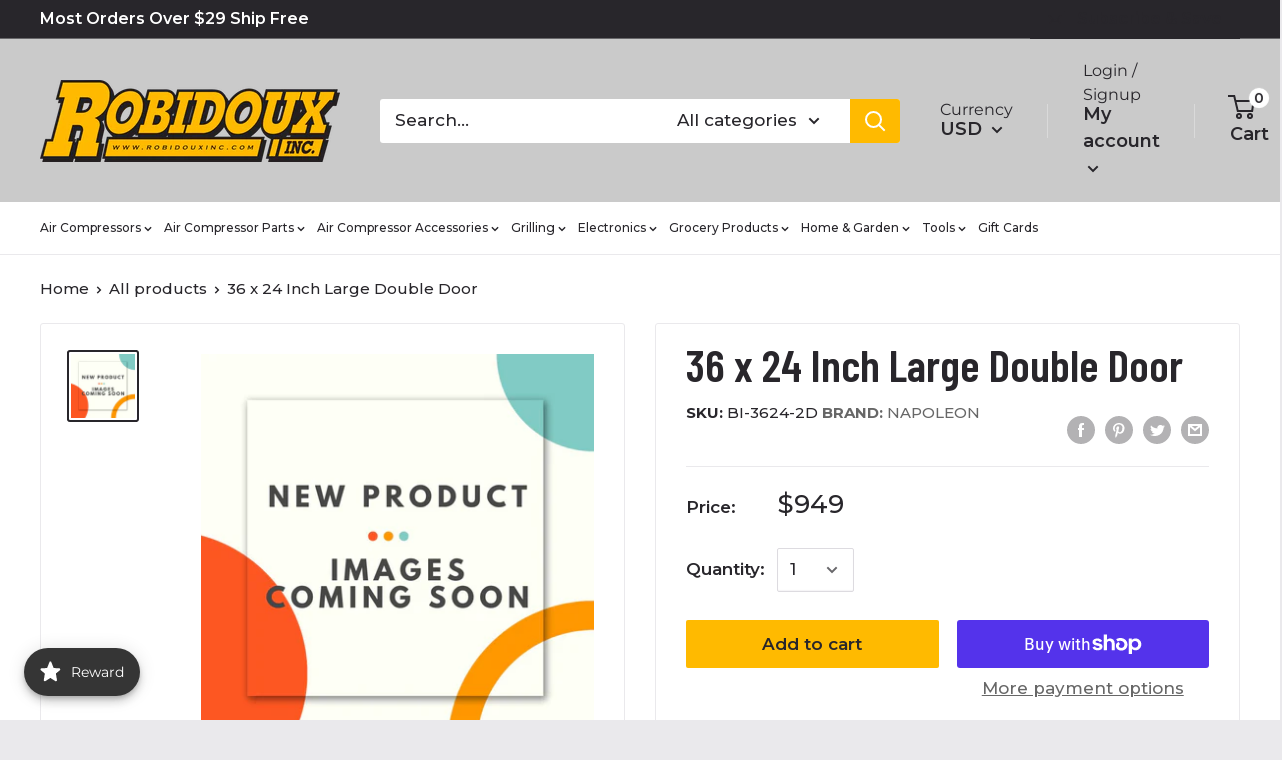

--- FILE ---
content_type: text/javascript; charset=utf-8
request_url: https://robidouxinc.com/products/36-x-24-inch-large-double-door.js
body_size: 696
content:
{"id":8401324736829,"title":"36 x 24 Inch Large Double Door","handle":"36-x-24-inch-large-double-door","description":"36 x 24 Inch Large Double Door","published_at":"2023-06-30T19:31:39-05:00","created_at":"2023-06-30T19:28:33-05:00","vendor":"Napoleon","type":"Grilling\/Cooking","tags":["product_hidden"],"price":94900,"price_min":94900,"price_max":94900,"available":true,"price_varies":false,"compare_at_price":null,"compare_at_price_min":0,"compare_at_price_max":0,"compare_at_price_varies":false,"variants":[{"id":45546891673917,"title":"Default Title","option1":"Default Title","option2":null,"option3":null,"sku":"BI-3624-2D","requires_shipping":true,"taxable":true,"featured_image":{"id":41672568930621,"product_id":8401324736829,"position":1,"created_at":"2023-06-30T19:31:12-05:00","updated_at":"2023-06-30T19:31:25-05:00","alt":null,"width":1080,"height":1080,"src":"https:\/\/cdn.shopify.com\/s\/files\/1\/0273\/4915\/5945\/files\/comingsoon2_7fcb74e9-2e24-43b8-8e11-d057df17e023.jpg?v=1688171485","variant_ids":[45546891673917]},"available":true,"name":"36 x 24 Inch Large Double Door","public_title":null,"options":["Default Title"],"price":94900,"weight":0,"compare_at_price":null,"inventory_management":"shopify","barcode":"","featured_media":{"alt":null,"id":34045467132221,"position":1,"preview_image":{"aspect_ratio":1.0,"height":1080,"width":1080,"src":"https:\/\/cdn.shopify.com\/s\/files\/1\/0273\/4915\/5945\/files\/comingsoon2_7fcb74e9-2e24-43b8-8e11-d057df17e023.jpg?v=1688171485"}},"requires_selling_plan":false,"selling_plan_allocations":[]}],"images":["\/\/cdn.shopify.com\/s\/files\/1\/0273\/4915\/5945\/files\/comingsoon2_7fcb74e9-2e24-43b8-8e11-d057df17e023.jpg?v=1688171485"],"featured_image":"\/\/cdn.shopify.com\/s\/files\/1\/0273\/4915\/5945\/files\/comingsoon2_7fcb74e9-2e24-43b8-8e11-d057df17e023.jpg?v=1688171485","options":[{"name":"Title","position":1,"values":["Default Title"]}],"url":"\/products\/36-x-24-inch-large-double-door","media":[{"alt":null,"id":34045467132221,"position":1,"preview_image":{"aspect_ratio":1.0,"height":1080,"width":1080,"src":"https:\/\/cdn.shopify.com\/s\/files\/1\/0273\/4915\/5945\/files\/comingsoon2_7fcb74e9-2e24-43b8-8e11-d057df17e023.jpg?v=1688171485"},"aspect_ratio":1.0,"height":1080,"media_type":"image","src":"https:\/\/cdn.shopify.com\/s\/files\/1\/0273\/4915\/5945\/files\/comingsoon2_7fcb74e9-2e24-43b8-8e11-d057df17e023.jpg?v=1688171485","width":1080}],"requires_selling_plan":false,"selling_plan_groups":[]}

--- FILE ---
content_type: application/javascript; charset=utf-8
request_url: https://searchanise-ef84.kxcdn.com/templates.4p6d8q2e3c.js
body_size: 1645
content:
Searchanise=window.Searchanise||{};Searchanise.templates={Platform:'shopify',StoreName:'Robidoux Inc.',AutocompleteDescriptionStrings:10,AutocompleteShowProductCode:'N',AutocompleteItem:'<li class="snize-ac-odd snize-product ${product_classes}" data-original-product-id="${original_product_id}" id="snize-ac-product-${product_id}"><a aria-label="${autocomplete_aria_label}" href="${autocomplete_link}" class="snize-item clearfix" draggable="false"><span class="snize-thumbnail"><img src="${image_link}" alt="${autocomplete_image_alt}" class="snize-item-image ${additional_image_classes}" style="max-width:70px;max-height:70px;" border="0"></span><span class="snize-overhidden">${autocomplete_product_ribbons_html}<span class="snize-title">${title}</span>${autocomplete_product_code_html}${autocomplete_product_attribute_html}<span class="snize-description">${description}</span>${autocomplete_prices_html}${autocomplete_in_stock_status_html}${reviews_html}<div class="snize-add-to-cart-container">${autocomplete_action_button_html}</div></span></a></li>',AutocompleteResultsHTML:'<div style="text-align: center;"><a href="#" title="Exclusive sale"><img src="https://www.searchanise.com/images/sale_sign.jpg" style="display: inline;" /></a></div>',AutocompleteNoResultsHTML:'<p>Sorry, nothing found for [search_string].</p><p>Try some of our <a href="#" title="Bestsellers">bestsellers →</a>.</p>',LabelAutocompleteOutOfStock:'',LabelAutocompleteSku:'SKU',ResultsShow:'Y',ResultsItemCount:16,ResultsShowFiltersInTopSection:'N',ResultsShowInStockStatus:'Y',ResultsUseAsNavigation:'templates',ResultsShowProductDiscountLabel:'Y',SmartNavigationDefaultSorting:'sales_amount:desc',SmartNavigationOverrideSeo:'Y',ShowBestsellingSorting:'Y',ShowDiscountSorting:'Y',LabelResultsOutOfStock:'',LabelResultsSku:'SKU',CategorySortingRule:"searchanise",ShopifyMarketsSupport:'Y',ShopifyLocales:{"en":{"locale":"en","name":"English","primary":true,"published":true}},ShopifyRegionCatalogs:{"US":["14675640637"],"MX":["5264965949"],"CA":["5264965949"]},ColorsCSS:'div.snize-ac-results li { color: #28262B; }div.snize-ac-results li a.snize-view-link { color: #28262B; }div.snize-ac-results.snize-ac-results-mobile li { color: #28262B; }div.snize-ac-results.snize-ac-results-mobile li.snize-nothing-found { color: #28262B; }div.snize-ac-results span.snize-title { color: #28262B; }div.snize-ac-results li.snize-category a.snize-view-link { color: #28262B; }div.snize-ac-results.snize-ac-results-mobile span.snize-title { color: #28262B; }div.snize-ac-results.snize-ac-results-mobile li.snize-category { color: #28262B; }div.snize-ac-results .snize-no-products-found-text .snize-no-products-found-link { color: #28262B; }div.snize-ac-results div.snize-price-list { color: #FF5751; }div.snize-ac-results.snize-ac-results-mobile div.snize-price-list { color: #FF5751; }div.snize-ac-results span.snize-price-with-discount { color: #FF5751; }div.snize-ac-results.snize-ac-results-mobile span.snize-price-with-discount { color: #FF5751; }div.snize-ac-results li.snize-label { color: #EAE9EC; }div.snize-ac-results.snize-ac-results-mobile li.snize-label { color: #EAE9EC; }div.snize-ac-results li.snize-view-all-link span { color: #28262B; }div.snize-ac-results.snize-ac-results-mobile li.snize-view-all-link span { color: #28262B; }div.snize-ac-results li.snize-recent { color: #FF5751; }div.snize-ac-results.snize-ac-results-mobile li.snize-recent { color: #FF5751; }div.snize li.snize-product span.snize-title { color: #28262B; }div.snize li.snize-category span.snize-title { color: #28262B; }div.snize li.snize-page span.snize-title { color: #28262B; }div.snize div.slider-container.snize-theme .back-bar .pointer { background-color: #28262B; }div.snize ul.snize-product-filters-list li:hover span { color: #28262B; }div.snize li.snize-no-products-found div.snize-no-products-found-text span a { color: #28262B; }div.snize li.snize-product div.snize-price-list { color: #FF5751; }div.snize#snize_results.snize-mobile-design li.snize-product .snize-price-list .snize-price { color: #FF5751; }#snize-search-results-grid-mode .snize-price-with-discount, #snize-search-results-list-mode .snize-price-with-discount { color: #FF5751; }div.snize#snize_results.snize-mobile-design.snize-new-version li.snize-product .snize-price-with-discount { color: #FF5751; }div.snize .snize-button { color: #28262B; }#snize-modal-product-quick-view .snize-button { color: #28262B; }div.snize .snize-button { background-color: #FFBA00; }#snize-modal-product-quick-view .snize-button { background-color: #FFBA00; }#snize-search-results-grid-mode li.snize-product { border-color: #EEEEEE; }#snize-search-results-list-mode span.snize-thumbnail { border-color: #EEEEEE; }#snize_results.snize-mobile-design #snize-search-results-grid-mode li.snize-product { border-color: #EEEEEE; }#snize-modal-mobile-filters-dialog div.snize-product-filters-buttons-container button.snize-product-filters-show-products { color: #28262B; }#snize-modal-mobile-filters-dialog div.snize-product-filters-buttons-container button.snize-product-filters-show-products { background-color: #FFBA00; }#snize-modal-mobile-filters-dialog div.snize-product-filters-buttons-container button.snize-product-filters-reset-all { color: #FF5751; }div.snize div.snize-main-panel-controls ul li a { color: #FFBA00; }#snize_results.snize-mobile-design div.snize-main-panel-dropdown > a { color: #FFBA00; }#snize_results.snize-mobile-design div.snize-main-panel-dropdown > a > .caret { border-color: #FFBA00; }#snize_results.snize-mobile-design div.snize-main-panel-mobile-filters > a { color: #FFBA00 }#snize_results.snize-mobile-design div.snize-main-panel-view-mode a.snize-list-mode-icon { background-image: url("data:image/svg+xml,%3Csvg xmlns=\'http://www.w3.org/2000/svg\' width=\'20\' height=\'20\' viewBox=\'0 0 20 20\'%3E%3Cpath fill=\'%23FFBA00\' fill-rule=\'nonzero\' d=\'M8 15h10a1 1 0 0 1 0 2H8a1 1 0 0 1 0-2zm-5-1a2 2 0 1 1 0 4 2 2 0 0 1 0-4zm5-5h10a1 1 0 0 1 0 2H8a1 1 0 0 1 0-2zM3 8a2 2 0 1 1 0 4 2 2 0 0 1 0-4zm5-5h10a1 1 0 0 1 0 2H8a1 1 0 1 1 0-2zM3 2a2 2 0 1 1 0 4 2 2 0 0 1 0-4z\'/%3E%3C/svg%3E") }#snize_results.snize-mobile-design div.snize-main-panel-view-mode a.snize-grid-mode-icon { background-image: url("data:image/svg+xml,%3Csvg xmlns=\'http://www.w3.org/2000/svg\' width=\'20\' height=\'20\' viewBox=\'0 0 20 20\'%3E%3Cpath fill=\'%23FFBA00\' fill-rule=\'nonzero\' d=\'M12 11h5a1 1 0 0 1 1 1v5a1 1 0 0 1-1 1h-5a1 1 0 0 1-1-1v-5a1 1 0 0 1 1-1zm-9 0h5a1 1 0 0 1 1 1v5a1 1 0 0 1-1 1H3a1 1 0 0 1-1-1v-5a1 1 0 0 1 1-1zm9-9h5a1 1 0 0 1 1 1v5a1 1 0 0 1-1 1h-5a1 1 0 0 1-1-1V3a1 1 0 0 1 1-1zM3 2h5a1 1 0 0 1 1 1v5a1 1 0 0 1-1 1H3a1 1 0 0 1-1-1V3a1 1 0 0 1 1-1z\'/%3E%3C/svg%3E") }#snize-modal-mobile-filters-dialog div.snize-product-filters-header a.snize-back-to-filters { color: #FFBA00 }div.snize { color: #28262B; }div.snize div.snize-main-panel-controls ul li a.active { color: #28262B; }div.snize div.snize-main-panel-controls ul li a.hover { color: #28262B; }div.snize div.snize-main-panel-dropdown a { color: #28262B; }div.snize div.snize-pagination ul li span { color: #28262B; }div.snize div.snize-pagination ul li a { color: #28262B; }div.snize div.snize-main-panel-view-mode a.snize-grid-mode-icon svg path { fill: #28262B; }div.snize div.snize-main-panel-view-mode a.snize-list-mode-icon svg path { fill: #28262B; }'}

--- FILE ---
content_type: application/javascript; charset=utf-8
request_url: https://searchanise-ef84.kxcdn.com/preload_data.4p6d8q2e3c.js
body_size: 12576
content:
window.Searchanise.preloadedSuggestions=['bbq sauce','pit boss','car audio','ri audio','green mountain grills','pizza oven','12 in subwoofers','gift sets','pellet stoves','air compressors','hot sauce','yoder smokers','seasoning spices','car subwoofers','15 inch subwoofers','pork rub','green mountain','camp chef','air hose','pellet grills','class d amplifier','american bass','wood pellets','subwoofer box','meat church','napoleon grills','traeger grills','napoleon grill accessories','diamond audio','cooking pellets','hose reel','traeger accessories','blues hog','remote start','pressure switch','unloader valve for compressor','memphis audio','air filter','recteq grill','one wheel','sub box','line out converter','ds18 speakers','meat thermometer','bbq rubs','b stock','smoke this','w sauce','pit boss griddle','fire pit','rca cable','ds18 amp','lem products','pellet smoker','kosmos q','grill grate','goat guns','sheave pulley','gun safe','12 in subwoofer box','puma air compressor','air chuck','air tank','pit boss accessories','cerwin vega','ri subwoofers','smoking gun','pizza ovens','cutting board','wing dust','water bottle','pain is good','rapid air','battery terminal','check valve','pressure relief valve','brisket rub','turkey brine','beef seasoning','go ped','bass knob','grill grates','audio pipe','10 inch subwoofer','compressor oil','stainless steel','air compressor tank','pellet smokers','unloader valve','on switch','kanyon living','green mountain grill daniel boone','dan o\'s','smoke tube','smoke this bbq sauce','black diamond','0 gauge wire','louisiana grill','sub boxes','natural gas grills','valve gasket','kinders sauces','intake valve','hp a','chili seasoning','belt guard','black stone','car stereo','air fittings','amp kit','ps seasonings','grill mat','salt and pepper','power wire','grilling pellets','15 subwoofer box','cattleman\'s grill','drip ez','2 channel amplifier','volcanic peppers','pit bos','grill cover','cutting boards','6.5 mid range','industrial interchange','charcoal grills','wing sauce','speaker wire','air compressor check valve','horizon smokers','head gaskets','louisiana grills','bbq grill','grill cleaner','distribution block','john henry’s','temperature probe','kitchen knives','gmg accessories','4 channel amplifier','6x9 speaker','memphis subwoofer','compressor motor','mr bar-b-q','to audio','audio subwoofer','heath riles','back up','push lock','4 gauge power wire','spicy wing rub','gun stand','chili sauce','blade al','compressor pump','4 inch speaker','halo griddle','speaker box','gas grills','amp wiring kit','sweet rub','3/8 air hose','exterior oasis','pk grills','3 groove pulley','cross over','pit barrel','pit boss grill','bradley smokers','wire connectors','o gauge','cast iron','memphis audio 6.5','bump box','compressor parts','prevost 1/4 npt','fuse holder','wifi pellet grill','salt free','three little pigs','air compressor oil','air dryer','wood chunks','butcher paper','10 inch sub box','power supply','sauce pot','traeger pellets','speaker crossover','yoder ys640s','gmg grills','y valve','8 in subwoofer','kamado grills','pellet grill','urban slicer','messermeister knife','surelock security','fuse block','woofer enclosures','c wire','thermo works','grill accessories','db drive 6.5','car battery','yoder accessories','home audio','master built','18 inch subwoofers','grilling basket','steak seasoning','air tools','rapid air maxline kit','12 inch kit','sweet fire','12 volt motor','reed valves','audio 10 woofer','chicken wing seasoning','ds18 ion','grill covers','gmg parts','silencer filter','hose whip','compressor belts','rib rub','prv audio','rolair compressors','outdoor furniture','pellet stove','pizza peel','air compressor air filters','killer hogs','butcher bbq','daniel boone','red pepper jam','ds18 tweeter','hey grill hey','subwoofer enclosure','20 ft every','air regulator','grill brush','cast iron napoleon','tower speaker','air compressor motors','screw on speaker','db drive','bear mountain','blow air gun','v groove motor','vision grills','gas fire pit','water separator','184t 3 phase','gmg igniter','pilot valve','gluten free seasoning','ps bbq','griddle accessories','honey rub','peach bbq','gozney dome','suckle busters','powered subwoofer','electric motors','ruby brew coffee','3 hp motor','milton v style','line level','meat injector','line output converter','smoking wood','gas air compressor throttle','gmg daniel boone','otto grills','jerky seasoning','loaded enclosure','hardcore carnivore','chicken rub','black friday sale','jim bowie','compressor head','flex hose','nic\'s premium steakhouse','pizza seasoning','db link','marine speakers','meat smoker','ball valve','hanks sauce','air compressor belt guard','ds18 tower','hand gun safe','air line','ps seasoning','rl audio','offset smoker','pressure regulator','hot dog','portable grill','meat probe','yoder pellet grills','rib rack','green mountain smokers','air compressor filter','ri audio box','12 inch subwoofer','to rca','power inverter','back up camera','marine amp','4x6 speaker','industrial air','subwoofer empty box','2 gringos chupacabra','air compressor','propane grill','steak sauce','car stereo double din','5 hp electric motor 184t frame','bluetooth receiver','maxline rapidair','sight glass','bradley smoker','burger press','brine bag','anl fuse','rogue xt','misty\'s steakhouse','black label','frag out','car speakers','lump charcoal','no salt','4 gauge wire','ring terminals','recteq accessories','brownwood farms','napoleon rogue se','slaps bbq','grill basket','the grease box','flat top','20 gallon air compressors','knotty wood','ds18 subwoofers','gas grill','1/0 gauge wire','messermeister knifes','electric smokers','pizza stone','compressor source','temperature sensor','8 inch subwoofer','molded enclosure','founders legacy','spice grinders','green mountain grills prime 2.0','audio legion','all tweeters','natural gas','gas griddle','vision grill','wood chips','hank sauce','jack stack','yoder pi','dizzy pig','compressor gaskets','shallow subwoofers','bear mountain pellets','alfa ovens','powered sub','head country','pit boss cover','motor starters','truck sub box','texas pepper jelly','brass fittings','bradley bisquettes','anl fuse holder','triple j seasoning','green mountain grill','speaker grill','nic\'s steakhouse seasoning','cornhusker kitchen','propane tanks','rotisserie kit','led lights','brass tee','radio install kit','turkey rub','prime time spices','electric grill','cimarron docs','jealous devil','boom mat','charcoal grill','1/4 ball valve','dual 15 sub box','sound bar','heating pellets','fat boy','thermal blanket','regulator valve','charcoal pellets','champion generator','napoleon gas grill','blue hog','traeger grill','rib glaze','bacon up','gourmet wood','bumpboxx flare8','meat slicer','napoleon rogue','rib candy','low sodium','gmg control board','in barrel','rufus teague','mtx audio','pk grill','griddle cove','auto tank drain','memphis mojo','3/8 inch with','car audio battery','american bass 12','56 frame air compressor','compressed air in line filter','6.5 2 groove pulley/sheave','prime rib','oil filter','campbell hausfeld','myron mixon','lawn mower','royal oak','ram box','gasket kit','car 4 channel amplifiers','looft lighter','pit boss smoker','dash install kits','barbecue sauces','tank drain','blow gun','portable kitchen','sweet heat sauce','grill your ass off','beef tallow','all purpose','flat top grills','wood smokers','silicone utensils','volt meter','camp chef grill','speaker adapter','dash kit','car mono amplifier','10 gauge speaker wire','copper tubing','napoleon grill','ds 18 amp','auger motor','air compressor tanks','mr bbq','car audio capacitor','speaker terminal','gluten free','wiring harness','orion hcca','5 channel amp','super tweeter','grease tray','motor pulley','meat mitch','fast pipe','side burner','valve plate','gas scooter','beef jerky','cerwin vega amp','burger sauce','green mountain pizza','double din','4 single groove pulley 1-1/8','big cock ranch','backup camera','4 channel amp','lotta bull','head unit','southern city flavors','air hose reels','big bbq furniture','on off switch','sunflower seeds','sound deadening','0 gauge wire kit','component speakers','louisiana spices','emax compressor','john henrys','pacific pickle','boss smoker','camp chef woodwind','sub enclosure','outdoor grill mat','cookin pellets','speaker box carpet','ring terminal','sand blasting','0 gauge terminals','air compressor drain va','air tube','broil king','american bass 15','pellet hopper','meat grinder','braided line','al frugoni','smoking pellets','black stone grill','kinders all','ruby brew','wire harness','cuso cuts','air compressor 150','harley davidson','car radio single din','marine rca','uncle jays','8 in subwoofer box','kansas city','0 gauge amp kit','replacement diaphragm for','food thermometer','bbq delight','bnb knives','sound system installation','drain valves','hi temp cheese','1/2 air hose','bbq sauce\'s','heavy duty filter','used compressors','tire inflator','memphis amp','napoleon prestige 500','car radio','bbq delight pellets','caster wheels','kanyon living glider','blackstone griddle','mini grill','pressure washer','amp installation kit','da bomb','crush grinder','dash cam','cooking pellets premium','quincy parts','reed valve','0 gauge ofc','the jam shoppe','midrange speaker','ds 18 speakers','spray bottle','thermopop pocket','monoblock amplifier','brass hose fittings','halo pizza oven','dragons bbq','flexzilla hose','cast iron skillet','loc converter','spices & rubs','bbq accessories','jerky rack','bbq seasonings','cape fear pirate candy','lloyd pans','safety relief pressure valve','comfort bilt','ri audio subwoofers','vertical air compressor','marinade lid','sauce crafters','bullet tweeter','rolair parts','sweetwater spice','car remote starter','t fitting','chuchero box','jack daniels','yoder smoker','goat gun','store hours','cast iron griddle','fire safe','gmgp parts','side shelf','line driver','bacon salt','high pressure hose','texas oil dust','shallow subwoofer','jim beam','sand blast','10 in sub','power acoustik','gift set','garden hose','beef rub','shallow mount subwoofers','sugar free sauce','x scorpion','bus bar','green mountain igniter','mono amp','billy buck\'s','pop off valve','green mountain pellets','ingersoll rand','pit boss fire pit','sausage seasoning','bluetooth speakers','mini anl fuse','veggie seasoning','onewheel gt','max line','duck salt','jerky marinade','poultry seasoning','bbqr\'s delight','john henry','weber grills','control board','torque wrench','12 subwoofer boxes','pilot unloader valve','gm kit','handle bar','cast iron pan','curing salt','extension cord','perfect mix','3.5 inch speaker','she shed','gift card','fat fergs','traeger ironwood 650','san moritz elite','chicken seasoning','mont alpi','60 gallon air compressors','hose reels','pac audio','refrigerated air dryer','grill rack','rca converter','hot ones','midwest barrel','4 gauge amp kit ofc','bull rack','couplings company','aunex am','orion amp','electric motor','ri audio 12','single din','chili dawgs','start capacitor','air couplers','power cord','sweet heat','6.5 speaker box','puma pk5020vp','special shit','chicken fat','audio battery','pitboss grills','beefcake jerky co','marine subwoofer','drain valve','boom box','electronic crossover','recteq grills','brass ferrule','portable air compressors','coaxial speakers','napoleon prestige','magnetic starters','aunex amplifiers','lonn water saver','yoder smoker covers','lucky jerky','napoleon freestyle','k17 pump parts','grid wallet','prime rib rub','equalizer car','propane hose','car audio equalizer','amp kits','air compressor parts','portable generator','marinade sauce','sugar free','air compressor pump','brisket knife','louisiana pellets','smokin brothers','goped sport','gourmet warehouse','hot honey','green mountain grill accessories','duck nuts','spicin foods','wiring kit','oak pellets','farm service single phase','temp probes','otto wilde','randy\'s pickles','thai knives','tru technology','davy crockett','gmg ledge','10 hp 3 ph three phase','halo products group llc','eat bbq','hard core carnivore','messermeister knives','bass processor','arc audio','capacitors for','radio stereo','o gauge wire','alarm it','bucket lid','crown royal','man meat','one wheel xr','slap yo daddy','race sport lighting','80 gallon air compressor','speaker rings','kicker amp','7.5 hp motor','pellet storage','gozney roccbox','yoder grill grate','duck fat','salt lick bbq','black pepper','alphasonik amplifier','zero degree','snap on','converter audio','compressor filter','knife set','2 ohm subwoofer','grill parts','brining container','tank parts','6.5 in bass','marine amplifier','pressure relief','kinder\'s no salt','universal grill cover','bbq rub','rec tec','smoker grills','vertical smokers','texas pepper','drip tray','pepper creek farms','amp input','rapid air kit','pelican cooler','lem meat grinders','shallow mount 10','t fittings','trek cart','this place wonderful','amp wire kit','6x8 speakers','2 stage compressor oil','8 gauge wire','onewheel xr','4 channel rca','smoker box','brine kit','cerwin vega speakers','daniel boone thermal blanket','steak rub','quincy air compressor','t shirt','jamaican jerk','dual groove pulleys','car amplifier','audio control','flat iron','bull shit','robidoux inc','barbecue sauce','vibration pad','american bass subwoofers','jl audio','operation bbq relief','circuit breaker','bayou gotham hot sauce','green mountain pizza oven','the big bbq co','vacuum sealer','bull whip','napoleon accessories','jenny ultimate blue','bootsies delta funk bbq','adirondack chair','mini anl','bloody mary','big green egg','wayne\'s wild west steak','alpine speaker','smoker accessories','silencer remote starters','smoker pellets','flavor god','smackin sunflower seeds','electric smoker','crush grind','power switch','ri audio 15','bone suckin sauce','sodium free seasonings','pain in goods','pancho & lefty','marine grade','air line kit','air regulators','butt rub','joes kansas city','beer can chicken','carolina q','halo versa','3/4 air hose','quick connect','1/4 air line','green mountain thermal sensor','post oak','traeger seasoning','bradley smoker bisquettes','compressor head cast','propane grills','pecan pellets','buffalo sauce','traeger parts','blues hog bbq sauce','pocket knife','bass blocker','dragons bbq sauce','mad man watch','ss4 kit','grill light','speaker enclosure','1 hp 3 phase starter','grill mats','pressure gauge','steering wheel control','obie cue','rebuild kit','load genie','air horn','travel q','air pressure gauge','pit boss igniter','pork seasoning','smokin guns','rgb wire','6 channel amp','beard oil','grill gloves','twisted rca cable','1000 watt amp','sugar free seasoning','coffee rub','blaze pizza','pit boss liner','tower speakers','nebraska star beef','alfa ciao','gmg cover','tool box','perfect mix pellet','desiccant beads','garlic pepper','lemon pepper','japanese barbecue','propane burner','prime time','daniel boone igniter','flexzilla air hose','2 gringo\'s salsa','air filters','duke cannon','outdoor kitchen','auto drain','napoleon prestige pro 500','audiopipe amplifier','waterproof speaker','jacobsen salt','compression fittings','front shelf','carving knife','mustard bbq sauce','taco seasoning','grill set','for turkey','filter regulator','goped parts','double din screen','install of air compressors','3/4 air line','speaker bracket','triple j\'s','juliette has a gun','4 ohm amplifier\'s','truck box','vertical smoker','jacks gourmet seasoning','prestige pro','champion compressor','smoke box','grease bucket liner','turkey injection','dutch oven','loot n booty','salt lick','maxline kit','air hose reel','msg mix','fire and flavor','sound stream','mag 1 compressor oil','ds18 rca','marine speaker','smoking gun jerky','meater plus','prevost coupler','eafo hot sauce','surelock handgun safe','10 sub box','bear and burton','air hose fitting','hog casings','air compressor motor','pit boss grills','heavy smoke','lucky jerky diy kits','fajita seasoning','cast iron 4 dual groove belt a section 4l pulley w 5/8 sheave bushing','endless summer fire','combustion fan','subwoofer grill','recteq cover','pizza sauce','daves gourmet','sweet heat rub','rub some','shallow 10 subwoofer','arctic start','rolair airstak portable air compressor 2 cfm at 90 psi systainer t-loc case × 1','smoked salt','dip shit','8 in speaker','traeger timberline','boat speakers','pulled pork','spice isles','table top grill','comfort built','speaker pod','grill cleaning set','traeger ranger','spritz bottle','meat injections','frog bone','goat guns miniature','orion xtr','white sauce','wet sounds','vfl amp','killer hog','air manifold','dual subwoofer enclosure','rec teq','fire and smoke','country smoker','sub amp','nics seasoning','pit barrel cooker','subwoofer boxes','kicker subwoofer','fillet knife','go yard','cast iron grill','dual groove belt a','rgb controller','blend wood pellets','sear plate','8 gauge speaker wire','pit boss wifi','maple syrup','maple bourbon','magnetic starter','green mountain daniel boone','air filter housing','air compressor pressure switch','sanborn air compressor replacement parts','anl fuses','0 gauge fuse','pit boss pellets','napoleon natural gas','recone kit','wireless meat thermometer','ofc speaker wire','camp chef cover','sub enclosu','kinders buttery','memphis tweeter','garlic and herb','grill cleaning','wing rack','hepps salt','air pump compressor','copper lugs','capital city','bear mountain bbq','ds18 marine','throttle control','alphasonik subwoofers','rapidair fastpipe','milton g','ds18 wire','bbq tongs','big poppa\'s','pit boss 3 burner','y cable','pro tweeters','gift box','stereo receiver','griddle set','m style','water bottles','kosmo coolers','greater control','memphis mojo 8','gozney arc','ground loop isolator','dimock cheese','hickory pellets','air hoses','door speakers','air compressor pulley','spiceology beer','gmg power cord','class d','pit boss grill cover','kansas city steak company','the generals','traeger pro 22','fire magic','jam shoppe','denny mikes','swivel hose','adjustable air pressure relief valve','knife block','fire board','motor starter','whip hose','rolair oil','2 channel amp','kicker speaker','2 ohm amp','bloody mary mix','bone suckin','founders series','check valve 3/8','grilling set','glass beads','timber charcoal','napoleon rotisserie','aftercooler mounts','ds18 exl','maxline 3/4 kit','green mountain grill covers','off set smoker','rca splitter','urban slicer pizza','hot sauces','048-0074 fits for coleman powermate sanborn piston cylinder','jim bowie cover','oil cap','grill brushes','drip pan liner','noise filter','bacon seasoning','steak knives','pit boss cast iron','mikes hot honey','wood stove','3 phase motors','the w sauces','gmg thermal','﻿bentley\'s batch','black diamond 6.5 loudspeakers','4 gauge ofc','cooper\'s small batch','12 inch subs','thermoworks timer','air tanks','dan-o s','gmg auger motor','tree juice','sweet bbq sauce','prep tub','bond ft umbrellas','marine radio','12 sub box','ported dual 8','usb port','ds18 hooligan','green mountain grill cover','gas can','memphis marine','jerky gun','gmg peak','pin de','3/4 check valve','deep fryer','low salt','fathead farms','led light','0 gauge kit','cherry pellets','dehydrator lem','stinger 18 gauge wire','sub and amp combo','stealth battery','led ring','onewheel pint','rolair check valve','1/2 check valve','ss4 head kit','timberline xl','green mountain converter','shut off valve','water resistant speaker','run meat','mini guns','bird brine','by the foot','american stockyard','gas compressor','valve replacement','safety valve','1/4 mnpt male tank valve','thermal sensor','5hp motor','sub box 12','founders cover','fire starter','plowboys yardbird rub','turkey seasoning','leather impressions','left hand thread pressure gauge','diamond audio neo','neo magnet','louisiana grills 1200','pizza oven accessories','trek grill','kc butt sauce','ass kickin','the real','sugar maple','0 gauge reducer','green mountain grills accessories','radio wiring harness','hickory oak mesquite','heavy air compressor','tac force em','bbq spot','swine life','halo flat','amp wire','gmg pellets','natural gas grill','spices bbq','h style','louisiana grills pellet','smoke n magic','grill matt','pepper jelly','pit boss sportsman','755h gasket','triple j','napoleon griddle','davy crocket','war pig','mustard sauce','snake river farms','slap ya mama','lem nozzle','camp boss','traeger sauce','in speakers','no salt seasonings','5hp 3600 rpm','power washers','8 inch speaker','puma tk-5080vm','grip tools','maxline clips','ng valve','bbq prep tub','m style coupler','joes kc','american bass xfl','30 gallon air compressor','two step','line out','pit boss 700','air compressor hose','jealous devil seasoning','ratchet strap','boning knife','ct sounds','10 in sub box','motor powered scooter','good shit','sub and box','flatiron pepper','prevost air hose','ds18 amplifiers','daniel boone cover','head gasket','12 inch sub','halo cover','prv amp','hardwood pellets','r butts r smokin','liquid smoke','pit boss pellet grill','bbq sauces','fire pits','1/2 m style','hickory wood','drip pan','bbq grills','enter corp','milton oil','bearded butcher','k30 rolair','tex mex seasonin','﻿whiskey bent','meat mitch whomp sauce','pitboss accessories','holiday sales','dual subwoofer box','whiskey bent bbq','amp kit 4 gauge','rufus teague seeds','competition blend','smash burger','pizza stone for grill','regulator and filter','orion speaker','boars night out','diamond amplifiers','taco sauce','jim baldridge\'s','motorcycle speakers','flat top grill','triple j\'s seasoning','train horn','patio heater','after cooler','slim subwoofer','ofc 0 gauge wire','power built','monoblock car amp','honey hog','richard fergola','salt free bbq rubs','dead bird','auto drain valve','halo versa 16','brisket injection','bass package','2000 watt amp','blues hog charcoal','max line kit','300 watt rms','air compressors oil','high society cheesecake','ez drip','q39 sauces','big ricks','sub woofers','pizza dough','boat audio','bean buddy','6.5 waterproof speakers','puma compressor','heat resistant gloves','primo grills','chipotle sauce','horizon smoker','halo cart','infrared thermometer','motor century','single port pressure switch','pork injection','bass remote','fuse distribution block','clark crew','cooking pellets hickory','proud grill','napoleon cover','raspberry chipotle','air compressor pumps','killer hogs bbq sauce','prevost high flow','elijah\'s xtreme gourmet sauces','cd player','aluminum foil','black rub','chef\'s choice','memphis enclosure','green mountain accessories','meater block','dual belt pulleys','1/4 t fitting','pit boss navigator','pink salt','thermoworks extra big & loud timer','grill tools','pellet bucket','milton coupl','black diamond amplifier','bluetooth controller','phone number','texas sugar','jvc cd','coleman powermate compressor','foil pan','black sale','bold and beefy','bump boxx','big bbq bucket','piston kit','chicken fried bbq','under seat','midland metal mfg','smoked paprika','alpine amp','cornhusker seasoning','chicken and waffles','elk creek','scosche dash kit','apple pellets','speaker terminals','meat thermometers','seafood seasoning','cool smoke','chicago air coupling','pickled vegetables','gozney arc xl','tool kit','4l pulleys','hot shit','gourmet wood products','big foot','pitboss cover','water proof amp','halo 4 burner','8 inch midrange','meat head','inch subwoofer','chicago fitting','copper lug','compression driver','alfa wood','db link wire','grill press','gmg pizza oven','apple habanero rib candy','vegetable seasoning','fan motor','green mountain cover','6.5 component set','cherry seasoning','led controller','memphis 6x9','seasonings and sauces','nashville hot','one wheel pint','under seat subwoofer','4 gauge wire ofc','3/4 inch thread female stainless steel','pit boss parts','ham seasoning','end grain','gourmet cooking wood','grill handle','traeger pellet','cow cover','camp chef apex 36','gmc stereo','hot rod','honey killer bee','jalapeno garlic spice','light led','fire place','rca splice','radio harness','single groove 1-1/8','sound dampening','flat rock','rogue xt 425','4 gauge amp kit','fireboard pulse','silent air','pellet grill parts','ds18 6.5 speaker','sns dips','bird bath','secret aardvark','hours open','speaker grills','gas valve','rolair gasket','smoker covers','charcuterie board','two ear','premium cooking pellets','shallow tweeter','synthetic compressor oil','spicy rub','signals bbq','psycho soy','mtx subwoofer','remote wire','traeger pro 575','ds18 speaker','pecan rub','turkey fryer','gen x','cold smoker','coopers small batch','high power bass amplifier','speaker boxes','8 gauge power','apple bbq sauce','portable pellet grills','house of q','portable gas powered air compressor','power distribution','yoder cover','bumpboxx pager','mini amp','charcoal smoker','double pulley','chicken fried','pressure tank','steg amplifier','dan os','alt fragrances','dual groove pulley','green mountain parts','pit boss griddle cover','charcoal starter','marine wire','big 3 kit','meat church rub','croix valley foods','cast iron pulley','15 hp compressor pump','socket lever','dual groove b pulley','dan o seasoning','speaker cover','gas air compressors','head unloader','coyote outdoor living','t shirts','truff sauce','beef ribs','pellet grill cover','air compressor wheels','tnkasy4090 new','ingersol rand part','peach habanero','sous vide','pressure switches','rotisserie basket','bbq pellets','dog food','12 inch subwoofer box','wide skewers','terminal connectors','tie down','bluetooth speaker','toggle switch','electric grills','grill thermometer','daniel boone grill','green mountain power','amp rack','15 sub box','compressor electric motor','field company','kinders bbq','amp wiring','car alarm','nakamichi dsp','san moritz','terminal block','utility knife','kicker ks','ds18 marine radio','dual 12 in ported box','dirty bird','inline filter','ds18 covers','3/4 ball valve','ernest hemingway','fish rub','stainless steel cleaning','halo grill','80 amp fuse','knife sharpener','sand blast beads','craftsman parts','carolina reaper','ds18 neo','push to connect','kosmo q','water filter','muscle pound','blackened seasoning','salt and pepper grinder','cast iron double pulley','gmg grease','blues hot','gas air compressor pilot check valve combo','lanes bbq','apple car play','trinidad scorpion','worldwide electric','coleman air compressor','el dinero','skeeter hawk','chicken rack','boom speaker','kosmos wing dust','lem bags','table top smokers','ds18 dsp','sausage stuffer','recteq pellets','grill stand','chicken wing','instant read thermometer','rca control','150 amp fuse','snack stick','6.5 inch subwoofers','american bass batteries','boars night','cooking knives','the roasterie','kettle grill','napoleon travelq','traeger pro','car amps','midrange speaker and bullet','woofer grill','compressor pumps','ds18 15 in subwoofer','3/8 air line','nic\'s premium steakhouse seasoning','6x9 box','pit boss butcher paper','28 coyote gas grill','1/2 npt female','flavors of ernest hemingway','green mountain control board','founders premier','certified angus beef','filter housing','belts and pulley','cerwin vega 12','american bass xfl-1244','flat top griddles','60 gallon tank','gmg trek','fuse block 4 gauge','cooking rack','audio pipe 15','ds18 hat','apex grill','camp table','chef master','hewitt\'s meats summer sausage','bear paw','ds18 marine speakers','jalapeño sauce','100 amp fuse','billy bucks','orion hcca 152','gardner denver','vacuum pump','bbq thermometer','temp probe','digital sound processor','airline kit','mid range','basting brush','5hp air compressor motor','rolair tank','check valves','american bass hawk','mango habanero','80 gal compressor','grease box','5 hp pump','check valve 1','splitter cable','barrel smoker','txx bdc4','camp chef grills','t harness','shihlin electric','smoke on wheels','gmg covers','halo battery','ghost pepper','gmg rotisserie','6.75 in speakers','emax oil','smoke tray','wood pellets for pellet stove','food grade','milton m','traeger smokers','adventure chef','baldor 10 hp single phase electric compressor motor','big mo','knottywood pellets','ds18 0 gauge','compressor air filters','storage cabinet','cajun two step','grease bucket','lotta bull bbq','ri 10 inch subwoofer','gas unloader','micro amplifier','marinade injector','car audio subwoofers','backwoods jerky','condor mdr11','traeger pro 34','lithium battery','smoke tubes','plum creek wagyu','griddle cover','wild game','turkey cannon','90 degree elbow','patio tables','mini mojo','daniel boon','plum pellets','portable grills','nitrile gloves','1 ball valve','outdoor chairs','10 subwoofer box','subwoofer with built in amplifier','speaker led','built in gas grills','car starters','2 female to 2 female','3000 watt rms','hell fire detroit','grave before shave','traeger control','pump motor','war pig bbq','under dash','off set','smoking gun jerky marinades','o.g bandits','wire port','60 amp fuse','ash vacuum','chili lime','b n b knife','woofer box','marine on','grill lights','the coldest water','bass amp','subwoofer and amp','sculpt pro','insulated blanket','filter element','terminal cup','best damn bbq','speaker box terminal','cooler 5 gallon','kinder seasoning','power plus','round grill','kansas city steak seasoning','valve set','slaps bbq sauce','in tank brass check valve','dual fire','prime time proprietary blend','rolair vt25big','10 gauge fuse holder','heath riles bbq','oklahoma joe','motor shaft bushing','put boss','roasting pan','obie cue\'s','choke your chicken','mtx speakers','air line kits','coalescing filter','fish seasoning','big pig','volcanic pepper','air impact','thermo pop','how to bbq right seasonings','copper ring terminals','weber grill','marine woofer','mb quart','napoleon prestige 665','green egg','spicy seasoning','flat hook','the coldest','camp chef explorer','pit boss ultimate','desiccant dryer','pit boss griddle accessories','heartbeat hot sauces','power strip','cherry bomb','yoder ys480','texas brisket rub','heat shield','red beards','chipotle bbq','model number air compressor','interstate b8','eat barbecue','pit boss vertical pellet smoker cover','three little pigs rubs and','shit the bed','fuel pellets','home speaker','slicing knife','ri audio subwoofer','is site glass for a air compressor','4 inch boxes','m7500 kit','grill smokers','ultra bumpboxx','all sweet no heat','grilling pellet','hearth pad','griddle grills','reserve blend','ball valves','true utility','dual groove belt pulley with 1 shaft','bee sting','griddle top','water resistant','american bass amplifiers','rub some butt','butcher bbq seasoning','rings for compressor','cow glitter','10 sealed sub boxes','weg 5 hp 1 ph motor starter','green mountain temp sensor','ds18 candy','pro speaker','rockford fosgate','gmg pizza','traeger cast iron','bbq mat','bucks rub','smokin gun','subwoofer wiring','lava glass','ultimate griddle','fuse holders','jalapeno cherry salsa','chicken throne','tow rope','davey crockett grill','single 12 box','marine sub','smoker blanket','4 gauge to 8','pulleys double groove','1/2 in thread','onewheel pint s','mistys all purpose','cheap thrill','12 volt air compressor','discharge valve','fire starters','burnt finger','subwoofer shallow','bourbon barrel','the spice lab','john henry\'s store','draft top','motor with pump','2000 watt rms','rolair gallon','10 hp compressor','offset smokers','battery isolator','garlic free seasoning','backyard brine','camp chef pizza oven','air compressors pump','grill burner','pork butt','maine homestead','rapidair accessories','cooling fan','serial griller','halo pellet','xscorpion circuit breaker','dash camera','speaker grill cloth','rsvp international','air tank unloader valve','puma gas','freestyle cover','prep table','inch pulley 5/8 shaft','gas air compressor','wood pellet grills','last dab','pit boss meat probe','burnt finger bbq','0 to 4 reduce','6x9 speaker adapters','speaker pods','ham grenade','pork pegasus','thermoworks trivet','job smart','compressor pulleys','air tubing','pit boss 820','rob\'s frog sauce','4 air compressor sheave pulleys','head country sauce','green mountian grill','speaker basket','cajun spices','blaze grill','prevost s1','propane regulator','schrader valve','kamado joe','kilhaney\'s pickles','goodyear hose','chicken marinade','husky parts','the slabs','industrial air compressor','jacobsen salt company','san saba','fire & flavor','hard core','lem seasonings','15 inch ported speaker box','the big bbq','root beer','midwest barrel company','ds18 marine subwoofers','200 amp fuse','midwest control','pit boss 550','ac adaptor','napoleon phantom','green mountain grills parts','green mountian','white lightning','4 burner griddle','nylon tubing','woodwind pro','american bison','flip out','mad man','mudville prime','voltage meter','iron infidel','charcoal basket','hamburger press','2 burner griddle','apple mash','zero degree 3/8 inch drive gearless','peach paper','yard bird','harbor freight','rolair gas','bbq blanket','chicken brine','subwoofers dvc','fire bird','blackstone accessories','pellet scoop','certified piedmontese','napoleon grill 3 burner','air compressor repair','rogue se','hog casing','ram kit','two pig mafia','grill thermometer\'s','12 gauge wire','gifts set','﻿louisiana charcoal kamado','spade terminals','dot simple alarm thermometer','metal art','audiopipe crossover','air water separator','rl audio subwoofer','turkey brine kit','warpig bbq','6.5 speaker mount','fergolicious bbq','mjmechevy8d1 memphis','remote starters','wood fire pellet','air valves','traeger glaze','6.5 speaker grill','y splitter','oiler and separator','yoder grill','pit boss 1150','class ab amplifier','traeger cook','rotary screw compressors','smoking guns','pit boss 500','bullz audio','traeger rubs','smokin meat','heath sound','milton m style','daniel boone drip tray','grill griddle','tri tip','antenna adaptor','disc valve','pizza steel','butchers bbq','summer sausage seasoning','brisket seasoning','pineapple head','ultimate 5 burner','audio pipe 12','pit boss vertical pellet','gmg combustion fan','weg starter','noble smokeworks','alt fragrance','sausage casing','bear and burton\'s','kosmos bbq','lloyd pan cutter','mini anl fuses','volcanic peppers bbq sauce','pigs ass','louisiana smoker','bear & burton\'s','messermeister knife set','holy gospel','dual 10 subs','grill eye','halo bundle','thermometer probe','vibration pads','perfect blend pellets','wagyu beef','green mountain drip pan','10 sub woofer','lightfield bbq','ri audio 212','amp breaker','nakamichi nds','smoker tube','oak wood','1500 watt amplifier','10hp electric motor','traeger whiskey','joe\'s kansas city bbq','soundstream amp','aleta farms','pizza wood','5k amplifier','crown royal pellets','traeger pro 780','7.5 hp compressor','milton a style','metal sign','alpine speakers','traeger ridgeland 572','dave\'s gourmet foods','sweetwater bbq bath','blues hog marinade','chicken leg rack','stove pellets','smoking wood chips','black magic','holy cow','air pressure switch','grip products','1 hp electric motor','texas rub','arthur bryant','kicker ps','cherry wood','memphis products','death pepper','alpine subwoofer','buffalo hot wing sauce','5 hp 56 frame 3450','compressed air in line moisture water filter trap and float style auto drain','used air compressors','3000 watt amplifier','alder pellets','electric motor 1 hp','heat shrink','hot rub','stock pot','napoleon charcoal','grills insulated thermal blanket for','power washer','ri audio 8','traeger controller','cord reel','boss grill','keyless entry','speaker grill 6.5','double din dash kit','grillin pellets','brine some turkey','gun safes','sun down subwoofer','jerk seasoning','fat ferg','trigger valve','lane\'s bbq','kinders seasonings','traeger hot rod','whipped cream','traeger pellet grills','turkey kit','outdoor grills','air hose swivel','griddle insert','cherry rub','4.25 7/8 single groove','mono block amp','jvc receiver','champion oil','2013 dash kit'];